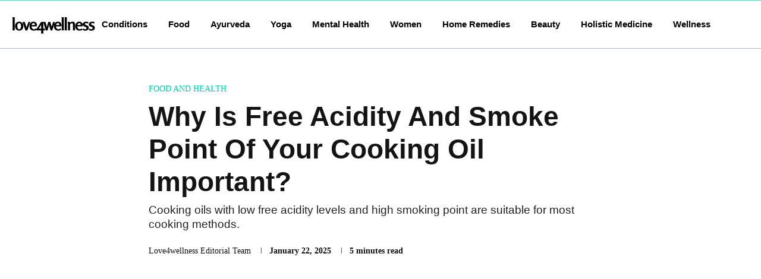

--- FILE ---
content_type: text/html; charset=utf-8
request_url: https://www.google.com/recaptcha/api2/aframe
body_size: 267
content:
<!DOCTYPE HTML><html><head><meta http-equiv="content-type" content="text/html; charset=UTF-8"></head><body><script nonce="sopgaOYwk19cRJIBEutWVw">/** Anti-fraud and anti-abuse applications only. See google.com/recaptcha */ try{var clients={'sodar':'https://pagead2.googlesyndication.com/pagead/sodar?'};window.addEventListener("message",function(a){try{if(a.source===window.parent){var b=JSON.parse(a.data);var c=clients[b['id']];if(c){var d=document.createElement('img');d.src=c+b['params']+'&rc='+(localStorage.getItem("rc::a")?sessionStorage.getItem("rc::b"):"");window.document.body.appendChild(d);sessionStorage.setItem("rc::e",parseInt(sessionStorage.getItem("rc::e")||0)+1);localStorage.setItem("rc::h",'1768599558445');}}}catch(b){}});window.parent.postMessage("_grecaptcha_ready", "*");}catch(b){}</script></body></html>